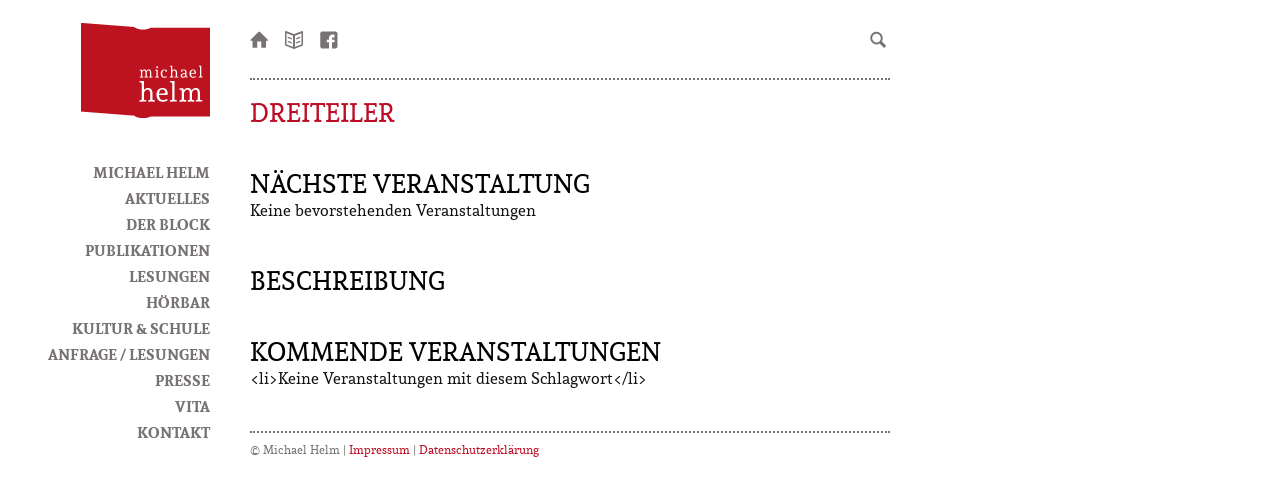

--- FILE ---
content_type: text/html; charset=UTF-8
request_url: https://michael-helm.de/events/tags/dreiteiler/
body_size: 7094
content:
<!DOCTYPE html>
<html lang=de>
<head>
<meta http-equiv="Content-Type" content="text/html; charset=UTF-8" />
<meta name="viewport" content="width=device-width, initial-scale=1.0">
<meta name="referrer" content="no-referrer">
<title>Dreiteiler &laquo;  Michael Helm</title>
<link href="https://michael-helm.de/2014/wp-content/themes/michaelhelm/style.css" rel="stylesheet" type="text/css" media="screen" />
<link rel="pingback" href="https://michael-helm.de/2014/xmlrpc.php" />
<link rel="alternate" type="application/rss+xml" title="Michael Helm RSS Feed" href="https://michael-helm.de/feed/" />
<link rel="alternate" type="application/atom+xml" title="Michael Helm Atom Feed" href="https://michael-helm.de/feed/atom/" />
<link rel="shortcut icon" href="https://michael-helm.de/inhalt/favicon.ico" />
<meta name='robots' content='max-image-preview:large' />
	<style>img:is([sizes="auto" i], [sizes^="auto," i]) { contain-intrinsic-size: 3000px 1500px }</style>
	<script type="text/javascript">
/* <![CDATA[ */
window._wpemojiSettings = {"baseUrl":"https:\/\/s.w.org\/images\/core\/emoji\/16.0.1\/72x72\/","ext":".png","svgUrl":"https:\/\/s.w.org\/images\/core\/emoji\/16.0.1\/svg\/","svgExt":".svg","source":{"concatemoji":"https:\/\/michael-helm.de\/2014\/wp-includes\/js\/wp-emoji-release.min.js?ver=6.8.3"}};
/*! This file is auto-generated */
!function(s,n){var o,i,e;function c(e){try{var t={supportTests:e,timestamp:(new Date).valueOf()};sessionStorage.setItem(o,JSON.stringify(t))}catch(e){}}function p(e,t,n){e.clearRect(0,0,e.canvas.width,e.canvas.height),e.fillText(t,0,0);var t=new Uint32Array(e.getImageData(0,0,e.canvas.width,e.canvas.height).data),a=(e.clearRect(0,0,e.canvas.width,e.canvas.height),e.fillText(n,0,0),new Uint32Array(e.getImageData(0,0,e.canvas.width,e.canvas.height).data));return t.every(function(e,t){return e===a[t]})}function u(e,t){e.clearRect(0,0,e.canvas.width,e.canvas.height),e.fillText(t,0,0);for(var n=e.getImageData(16,16,1,1),a=0;a<n.data.length;a++)if(0!==n.data[a])return!1;return!0}function f(e,t,n,a){switch(t){case"flag":return n(e,"\ud83c\udff3\ufe0f\u200d\u26a7\ufe0f","\ud83c\udff3\ufe0f\u200b\u26a7\ufe0f")?!1:!n(e,"\ud83c\udde8\ud83c\uddf6","\ud83c\udde8\u200b\ud83c\uddf6")&&!n(e,"\ud83c\udff4\udb40\udc67\udb40\udc62\udb40\udc65\udb40\udc6e\udb40\udc67\udb40\udc7f","\ud83c\udff4\u200b\udb40\udc67\u200b\udb40\udc62\u200b\udb40\udc65\u200b\udb40\udc6e\u200b\udb40\udc67\u200b\udb40\udc7f");case"emoji":return!a(e,"\ud83e\udedf")}return!1}function g(e,t,n,a){var r="undefined"!=typeof WorkerGlobalScope&&self instanceof WorkerGlobalScope?new OffscreenCanvas(300,150):s.createElement("canvas"),o=r.getContext("2d",{willReadFrequently:!0}),i=(o.textBaseline="top",o.font="600 32px Arial",{});return e.forEach(function(e){i[e]=t(o,e,n,a)}),i}function t(e){var t=s.createElement("script");t.src=e,t.defer=!0,s.head.appendChild(t)}"undefined"!=typeof Promise&&(o="wpEmojiSettingsSupports",i=["flag","emoji"],n.supports={everything:!0,everythingExceptFlag:!0},e=new Promise(function(e){s.addEventListener("DOMContentLoaded",e,{once:!0})}),new Promise(function(t){var n=function(){try{var e=JSON.parse(sessionStorage.getItem(o));if("object"==typeof e&&"number"==typeof e.timestamp&&(new Date).valueOf()<e.timestamp+604800&&"object"==typeof e.supportTests)return e.supportTests}catch(e){}return null}();if(!n){if("undefined"!=typeof Worker&&"undefined"!=typeof OffscreenCanvas&&"undefined"!=typeof URL&&URL.createObjectURL&&"undefined"!=typeof Blob)try{var e="postMessage("+g.toString()+"("+[JSON.stringify(i),f.toString(),p.toString(),u.toString()].join(",")+"));",a=new Blob([e],{type:"text/javascript"}),r=new Worker(URL.createObjectURL(a),{name:"wpTestEmojiSupports"});return void(r.onmessage=function(e){c(n=e.data),r.terminate(),t(n)})}catch(e){}c(n=g(i,f,p,u))}t(n)}).then(function(e){for(var t in e)n.supports[t]=e[t],n.supports.everything=n.supports.everything&&n.supports[t],"flag"!==t&&(n.supports.everythingExceptFlag=n.supports.everythingExceptFlag&&n.supports[t]);n.supports.everythingExceptFlag=n.supports.everythingExceptFlag&&!n.supports.flag,n.DOMReady=!1,n.readyCallback=function(){n.DOMReady=!0}}).then(function(){return e}).then(function(){var e;n.supports.everything||(n.readyCallback(),(e=n.source||{}).concatemoji?t(e.concatemoji):e.wpemoji&&e.twemoji&&(t(e.twemoji),t(e.wpemoji)))}))}((window,document),window._wpemojiSettings);
/* ]]> */
</script>
<style id='wp-emoji-styles-inline-css' type='text/css'>

	img.wp-smiley, img.emoji {
		display: inline !important;
		border: none !important;
		box-shadow: none !important;
		height: 1em !important;
		width: 1em !important;
		margin: 0 0.07em !important;
		vertical-align: -0.1em !important;
		background: none !important;
		padding: 0 !important;
	}
</style>
<link rel='stylesheet' id='wp-block-library-css' href='https://michael-helm.de/2014/wp-includes/css/dist/block-library/style.min.css?ver=6.8.3' type='text/css' media='all' />
<style id='classic-theme-styles-inline-css' type='text/css'>
/*! This file is auto-generated */
.wp-block-button__link{color:#fff;background-color:#32373c;border-radius:9999px;box-shadow:none;text-decoration:none;padding:calc(.667em + 2px) calc(1.333em + 2px);font-size:1.125em}.wp-block-file__button{background:#32373c;color:#fff;text-decoration:none}
</style>
<style id='global-styles-inline-css' type='text/css'>
:root{--wp--preset--aspect-ratio--square: 1;--wp--preset--aspect-ratio--4-3: 4/3;--wp--preset--aspect-ratio--3-4: 3/4;--wp--preset--aspect-ratio--3-2: 3/2;--wp--preset--aspect-ratio--2-3: 2/3;--wp--preset--aspect-ratio--16-9: 16/9;--wp--preset--aspect-ratio--9-16: 9/16;--wp--preset--color--black: #000000;--wp--preset--color--cyan-bluish-gray: #abb8c3;--wp--preset--color--white: #ffffff;--wp--preset--color--pale-pink: #f78da7;--wp--preset--color--vivid-red: #cf2e2e;--wp--preset--color--luminous-vivid-orange: #ff6900;--wp--preset--color--luminous-vivid-amber: #fcb900;--wp--preset--color--light-green-cyan: #7bdcb5;--wp--preset--color--vivid-green-cyan: #00d084;--wp--preset--color--pale-cyan-blue: #8ed1fc;--wp--preset--color--vivid-cyan-blue: #0693e3;--wp--preset--color--vivid-purple: #9b51e0;--wp--preset--gradient--vivid-cyan-blue-to-vivid-purple: linear-gradient(135deg,rgba(6,147,227,1) 0%,rgb(155,81,224) 100%);--wp--preset--gradient--light-green-cyan-to-vivid-green-cyan: linear-gradient(135deg,rgb(122,220,180) 0%,rgb(0,208,130) 100%);--wp--preset--gradient--luminous-vivid-amber-to-luminous-vivid-orange: linear-gradient(135deg,rgba(252,185,0,1) 0%,rgba(255,105,0,1) 100%);--wp--preset--gradient--luminous-vivid-orange-to-vivid-red: linear-gradient(135deg,rgba(255,105,0,1) 0%,rgb(207,46,46) 100%);--wp--preset--gradient--very-light-gray-to-cyan-bluish-gray: linear-gradient(135deg,rgb(238,238,238) 0%,rgb(169,184,195) 100%);--wp--preset--gradient--cool-to-warm-spectrum: linear-gradient(135deg,rgb(74,234,220) 0%,rgb(151,120,209) 20%,rgb(207,42,186) 40%,rgb(238,44,130) 60%,rgb(251,105,98) 80%,rgb(254,248,76) 100%);--wp--preset--gradient--blush-light-purple: linear-gradient(135deg,rgb(255,206,236) 0%,rgb(152,150,240) 100%);--wp--preset--gradient--blush-bordeaux: linear-gradient(135deg,rgb(254,205,165) 0%,rgb(254,45,45) 50%,rgb(107,0,62) 100%);--wp--preset--gradient--luminous-dusk: linear-gradient(135deg,rgb(255,203,112) 0%,rgb(199,81,192) 50%,rgb(65,88,208) 100%);--wp--preset--gradient--pale-ocean: linear-gradient(135deg,rgb(255,245,203) 0%,rgb(182,227,212) 50%,rgb(51,167,181) 100%);--wp--preset--gradient--electric-grass: linear-gradient(135deg,rgb(202,248,128) 0%,rgb(113,206,126) 100%);--wp--preset--gradient--midnight: linear-gradient(135deg,rgb(2,3,129) 0%,rgb(40,116,252) 100%);--wp--preset--font-size--small: 13px;--wp--preset--font-size--medium: 20px;--wp--preset--font-size--large: 36px;--wp--preset--font-size--x-large: 42px;--wp--preset--spacing--20: 0.44rem;--wp--preset--spacing--30: 0.67rem;--wp--preset--spacing--40: 1rem;--wp--preset--spacing--50: 1.5rem;--wp--preset--spacing--60: 2.25rem;--wp--preset--spacing--70: 3.38rem;--wp--preset--spacing--80: 5.06rem;--wp--preset--shadow--natural: 6px 6px 9px rgba(0, 0, 0, 0.2);--wp--preset--shadow--deep: 12px 12px 50px rgba(0, 0, 0, 0.4);--wp--preset--shadow--sharp: 6px 6px 0px rgba(0, 0, 0, 0.2);--wp--preset--shadow--outlined: 6px 6px 0px -3px rgba(255, 255, 255, 1), 6px 6px rgba(0, 0, 0, 1);--wp--preset--shadow--crisp: 6px 6px 0px rgba(0, 0, 0, 1);}:where(.is-layout-flex){gap: 0.5em;}:where(.is-layout-grid){gap: 0.5em;}body .is-layout-flex{display: flex;}.is-layout-flex{flex-wrap: wrap;align-items: center;}.is-layout-flex > :is(*, div){margin: 0;}body .is-layout-grid{display: grid;}.is-layout-grid > :is(*, div){margin: 0;}:where(.wp-block-columns.is-layout-flex){gap: 2em;}:where(.wp-block-columns.is-layout-grid){gap: 2em;}:where(.wp-block-post-template.is-layout-flex){gap: 1.25em;}:where(.wp-block-post-template.is-layout-grid){gap: 1.25em;}.has-black-color{color: var(--wp--preset--color--black) !important;}.has-cyan-bluish-gray-color{color: var(--wp--preset--color--cyan-bluish-gray) !important;}.has-white-color{color: var(--wp--preset--color--white) !important;}.has-pale-pink-color{color: var(--wp--preset--color--pale-pink) !important;}.has-vivid-red-color{color: var(--wp--preset--color--vivid-red) !important;}.has-luminous-vivid-orange-color{color: var(--wp--preset--color--luminous-vivid-orange) !important;}.has-luminous-vivid-amber-color{color: var(--wp--preset--color--luminous-vivid-amber) !important;}.has-light-green-cyan-color{color: var(--wp--preset--color--light-green-cyan) !important;}.has-vivid-green-cyan-color{color: var(--wp--preset--color--vivid-green-cyan) !important;}.has-pale-cyan-blue-color{color: var(--wp--preset--color--pale-cyan-blue) !important;}.has-vivid-cyan-blue-color{color: var(--wp--preset--color--vivid-cyan-blue) !important;}.has-vivid-purple-color{color: var(--wp--preset--color--vivid-purple) !important;}.has-black-background-color{background-color: var(--wp--preset--color--black) !important;}.has-cyan-bluish-gray-background-color{background-color: var(--wp--preset--color--cyan-bluish-gray) !important;}.has-white-background-color{background-color: var(--wp--preset--color--white) !important;}.has-pale-pink-background-color{background-color: var(--wp--preset--color--pale-pink) !important;}.has-vivid-red-background-color{background-color: var(--wp--preset--color--vivid-red) !important;}.has-luminous-vivid-orange-background-color{background-color: var(--wp--preset--color--luminous-vivid-orange) !important;}.has-luminous-vivid-amber-background-color{background-color: var(--wp--preset--color--luminous-vivid-amber) !important;}.has-light-green-cyan-background-color{background-color: var(--wp--preset--color--light-green-cyan) !important;}.has-vivid-green-cyan-background-color{background-color: var(--wp--preset--color--vivid-green-cyan) !important;}.has-pale-cyan-blue-background-color{background-color: var(--wp--preset--color--pale-cyan-blue) !important;}.has-vivid-cyan-blue-background-color{background-color: var(--wp--preset--color--vivid-cyan-blue) !important;}.has-vivid-purple-background-color{background-color: var(--wp--preset--color--vivid-purple) !important;}.has-black-border-color{border-color: var(--wp--preset--color--black) !important;}.has-cyan-bluish-gray-border-color{border-color: var(--wp--preset--color--cyan-bluish-gray) !important;}.has-white-border-color{border-color: var(--wp--preset--color--white) !important;}.has-pale-pink-border-color{border-color: var(--wp--preset--color--pale-pink) !important;}.has-vivid-red-border-color{border-color: var(--wp--preset--color--vivid-red) !important;}.has-luminous-vivid-orange-border-color{border-color: var(--wp--preset--color--luminous-vivid-orange) !important;}.has-luminous-vivid-amber-border-color{border-color: var(--wp--preset--color--luminous-vivid-amber) !important;}.has-light-green-cyan-border-color{border-color: var(--wp--preset--color--light-green-cyan) !important;}.has-vivid-green-cyan-border-color{border-color: var(--wp--preset--color--vivid-green-cyan) !important;}.has-pale-cyan-blue-border-color{border-color: var(--wp--preset--color--pale-cyan-blue) !important;}.has-vivid-cyan-blue-border-color{border-color: var(--wp--preset--color--vivid-cyan-blue) !important;}.has-vivid-purple-border-color{border-color: var(--wp--preset--color--vivid-purple) !important;}.has-vivid-cyan-blue-to-vivid-purple-gradient-background{background: var(--wp--preset--gradient--vivid-cyan-blue-to-vivid-purple) !important;}.has-light-green-cyan-to-vivid-green-cyan-gradient-background{background: var(--wp--preset--gradient--light-green-cyan-to-vivid-green-cyan) !important;}.has-luminous-vivid-amber-to-luminous-vivid-orange-gradient-background{background: var(--wp--preset--gradient--luminous-vivid-amber-to-luminous-vivid-orange) !important;}.has-luminous-vivid-orange-to-vivid-red-gradient-background{background: var(--wp--preset--gradient--luminous-vivid-orange-to-vivid-red) !important;}.has-very-light-gray-to-cyan-bluish-gray-gradient-background{background: var(--wp--preset--gradient--very-light-gray-to-cyan-bluish-gray) !important;}.has-cool-to-warm-spectrum-gradient-background{background: var(--wp--preset--gradient--cool-to-warm-spectrum) !important;}.has-blush-light-purple-gradient-background{background: var(--wp--preset--gradient--blush-light-purple) !important;}.has-blush-bordeaux-gradient-background{background: var(--wp--preset--gradient--blush-bordeaux) !important;}.has-luminous-dusk-gradient-background{background: var(--wp--preset--gradient--luminous-dusk) !important;}.has-pale-ocean-gradient-background{background: var(--wp--preset--gradient--pale-ocean) !important;}.has-electric-grass-gradient-background{background: var(--wp--preset--gradient--electric-grass) !important;}.has-midnight-gradient-background{background: var(--wp--preset--gradient--midnight) !important;}.has-small-font-size{font-size: var(--wp--preset--font-size--small) !important;}.has-medium-font-size{font-size: var(--wp--preset--font-size--medium) !important;}.has-large-font-size{font-size: var(--wp--preset--font-size--large) !important;}.has-x-large-font-size{font-size: var(--wp--preset--font-size--x-large) !important;}
:where(.wp-block-post-template.is-layout-flex){gap: 1.25em;}:where(.wp-block-post-template.is-layout-grid){gap: 1.25em;}
:where(.wp-block-columns.is-layout-flex){gap: 2em;}:where(.wp-block-columns.is-layout-grid){gap: 2em;}
:root :where(.wp-block-pullquote){font-size: 1.5em;line-height: 1.6;}
</style>
<link rel='stylesheet' id='events-manager-css' href='https://michael-helm.de/2014/wp-content/plugins/events-manager/includes/css/events-manager.min.css?ver=7.2.2.1' type='text/css' media='all' />
<style id='events-manager-inline-css' type='text/css'>
body .em { --font-family : inherit; --font-weight : inherit; --font-size : 1em; --line-height : inherit; }
</style>
<script type="text/javascript" src="https://michael-helm.de/2014/wp-includes/js/jquery/jquery.min.js?ver=3.7.1" id="jquery-core-js"></script>
<script type="text/javascript" src="https://michael-helm.de/2014/wp-includes/js/jquery/jquery-migrate.min.js?ver=3.4.1" id="jquery-migrate-js"></script>
<script type="text/javascript" src="https://michael-helm.de/2014/wp-includes/js/jquery/ui/core.min.js?ver=1.13.3" id="jquery-ui-core-js"></script>
<script type="text/javascript" src="https://michael-helm.de/2014/wp-includes/js/jquery/ui/mouse.min.js?ver=1.13.3" id="jquery-ui-mouse-js"></script>
<script type="text/javascript" src="https://michael-helm.de/2014/wp-includes/js/jquery/ui/sortable.min.js?ver=1.13.3" id="jquery-ui-sortable-js"></script>
<script type="text/javascript" src="https://michael-helm.de/2014/wp-includes/js/jquery/ui/datepicker.min.js?ver=1.13.3" id="jquery-ui-datepicker-js"></script>
<script type="text/javascript" id="jquery-ui-datepicker-js-after">
/* <![CDATA[ */
jQuery(function(jQuery){jQuery.datepicker.setDefaults({"closeText":"Schlie\u00dfen","currentText":"Heute","monthNames":["Januar","Februar","M\u00e4rz","April","Mai","Juni","Juli","August","September","Oktober","November","Dezember"],"monthNamesShort":["Jan.","Feb.","M\u00e4rz","Apr.","Mai","Juni","Juli","Aug.","Sep.","Okt.","Nov.","Dez."],"nextText":"Weiter","prevText":"Zur\u00fcck","dayNames":["Sonntag","Montag","Dienstag","Mittwoch","Donnerstag","Freitag","Samstag"],"dayNamesShort":["So.","Mo.","Di.","Mi.","Do.","Fr.","Sa."],"dayNamesMin":["S","M","D","M","D","F","S"],"dateFormat":"d. MM yy","firstDay":1,"isRTL":false});});
/* ]]> */
</script>
<script type="text/javascript" src="https://michael-helm.de/2014/wp-includes/js/jquery/ui/resizable.min.js?ver=1.13.3" id="jquery-ui-resizable-js"></script>
<script type="text/javascript" src="https://michael-helm.de/2014/wp-includes/js/jquery/ui/draggable.min.js?ver=1.13.3" id="jquery-ui-draggable-js"></script>
<script type="text/javascript" src="https://michael-helm.de/2014/wp-includes/js/jquery/ui/controlgroup.min.js?ver=1.13.3" id="jquery-ui-controlgroup-js"></script>
<script type="text/javascript" src="https://michael-helm.de/2014/wp-includes/js/jquery/ui/checkboxradio.min.js?ver=1.13.3" id="jquery-ui-checkboxradio-js"></script>
<script type="text/javascript" src="https://michael-helm.de/2014/wp-includes/js/jquery/ui/button.min.js?ver=1.13.3" id="jquery-ui-button-js"></script>
<script type="text/javascript" src="https://michael-helm.de/2014/wp-includes/js/jquery/ui/dialog.min.js?ver=1.13.3" id="jquery-ui-dialog-js"></script>
<script type="text/javascript" id="events-manager-js-extra">
/* <![CDATA[ */
var EM = {"ajaxurl":"https:\/\/michael-helm.de\/2014\/wp-admin\/admin-ajax.php","locationajaxurl":"https:\/\/michael-helm.de\/2014\/wp-admin\/admin-ajax.php?action=locations_search","firstDay":"1","locale":"de","dateFormat":"yy-mm-dd","ui_css":"https:\/\/michael-helm.de\/2014\/wp-content\/plugins\/events-manager\/includes\/css\/jquery-ui\/build.min.css","show24hours":"1","is_ssl":"1","autocomplete_limit":"10","calendar":{"breakpoints":{"small":560,"medium":908,"large":false}},"phone":"","datepicker":{"format":"d.m.Y","locale":"de"},"search":{"breakpoints":{"small":650,"medium":850,"full":false}},"url":"https:\/\/michael-helm.de\/2014\/wp-content\/plugins\/events-manager","assets":{"input.em-uploader":{"js":{"em-uploader":{"url":"https:\/\/michael-helm.de\/2014\/wp-content\/plugins\/events-manager\/includes\/js\/em-uploader.js?v=7.2.2.1","event":"em_uploader_ready"}}},".em-event-editor":{"js":{"event-editor":{"url":"https:\/\/michael-helm.de\/2014\/wp-content\/plugins\/events-manager\/includes\/js\/events-manager-event-editor.js?v=7.2.2.1","event":"em_event_editor_ready"}},"css":{"event-editor":"https:\/\/michael-helm.de\/2014\/wp-content\/plugins\/events-manager\/includes\/css\/events-manager-event-editor.min.css?v=7.2.2.1"}},".em-recurrence-sets, .em-timezone":{"js":{"luxon":{"url":"luxon\/luxon.js?v=7.2.2.1","event":"em_luxon_ready"}}},".em-booking-form, #em-booking-form, .em-booking-recurring, .em-event-booking-form":{"js":{"em-bookings":{"url":"https:\/\/michael-helm.de\/2014\/wp-content\/plugins\/events-manager\/includes\/js\/bookingsform.js?v=7.2.2.1","event":"em_booking_form_js_loaded"}}},"#em-opt-archetypes":{"js":{"archetypes":"https:\/\/michael-helm.de\/2014\/wp-content\/plugins\/events-manager\/includes\/js\/admin-archetype-editor.js?v=7.2.2.1","archetypes_ms":"https:\/\/michael-helm.de\/2014\/wp-content\/plugins\/events-manager\/includes\/js\/admin-archetypes.js?v=7.2.2.1","qs":"qs\/qs.js?v=7.2.2.1"}}},"cached":"","txt_search":"Suche","txt_searching":"Suche...","txt_loading":"Wird geladen\u00a0\u2026","event_detach_warning":"Bist du sicher, dass du diese sich wiederholende Veranstaltung herausl\u00f6sen willst? Wenn du dies tun, verlierst du alle Buchungsinformationen und die alten wiederkehrenden Veranstaltung werden gel\u00f6scht.","delete_recurrence_warning":"Bist du sicher, dass du alle Wiederholungen dieser Veranstaltung l\u00f6schen willst? Alle Veranstaltungen werden in den Papierkorb verschoben."};
/* ]]> */
</script>
<script type="text/javascript" src="https://michael-helm.de/2014/wp-content/plugins/events-manager/includes/js/events-manager.js?ver=7.2.2.1" id="events-manager-js"></script>
<script type="text/javascript" src="https://michael-helm.de/2014/wp-content/plugins/events-manager/includes/external/flatpickr/l10n/de.js?ver=7.2.2.1" id="em-flatpickr-localization-js"></script>
<link rel="https://api.w.org/" href="https://michael-helm.de/wp-json/" /><link rel="alternate" title="JSON" type="application/json" href="https://michael-helm.de/wp-json/wp/v2/pages/37" /><link rel="EditURI" type="application/rsd+xml" title="RSD" href="https://michael-helm.de/2014/xmlrpc.php?rsd" />
<meta name="generator" content="WordPress 6.8.3" />
<link rel="canonical" href="https://michael-helm.de/veranstaltungen/schlagworte/" />
<link rel='shortlink' href='https://michael-helm.de/?p=37' />
<link rel="alternate" title="oEmbed (JSON)" type="application/json+oembed" href="https://michael-helm.de/wp-json/oembed/1.0/embed?url=https%3A%2F%2Fmichael-helm.de%2Fveranstaltungen%2Fschlagworte%2Fschlagworte%2F" />
<link rel="alternate" title="oEmbed (XML)" type="text/xml+oembed" href="https://michael-helm.de/wp-json/oembed/1.0/embed?url=https%3A%2F%2Fmichael-helm.de%2Fveranstaltungen%2Fschlagworte%2Fschlagworte%2F&#038;format=xml" />
<meta name='keywords' content='Michael, Helm, Schriftsteller, Rezitator, Lesung, Herdecke, Herford, Autor' />
<meta name='description' content='Nächste Veranstaltung Keine bevorstehenden Veranstaltungen Beschreibung Kommende Veranstaltungen &lt;li&gt;Keine Veranstaltungen mit diesem Schlagwort&lt;/li&gt;' />

</head>
<body id="opennav" class="wp-singular page-template-default page page-id-37 page-child parent-pageid-37 wp-theme-michaelhelm">
	<header>
		<h1><a href="https://michael-helm.de" title="">Michael Helm</a></h1>
		<a href="https://michael-helm.de" title="Startseite"><img src="https://michael-helm.de/2014/wp-content/themes/michaelhelm/images/logo_michaelhelm.png"/></a>
		<nav class="menu-main-navi-container"><ul id="menu-main-navi" class="menu"><li id="menu-item-20" class="menu-item menu-item-type-post_type menu-item-object-page menu-item-home menu-item-20"><a href="https://michael-helm.de/">Michael Helm</a></li>
<li id="menu-item-3207" class="menu-item menu-item-type-taxonomy menu-item-object-category menu-item-3207"><a href="https://michael-helm.de/category/aktuelles/">Aktuelles</a></li>
<li id="menu-item-484" class="menu-item menu-item-type-taxonomy menu-item-object-category menu-item-484"><a href="https://michael-helm.de/category/der-block/">Der Block</a></li>
<li id="menu-item-64" class="menu-item menu-item-type-post_type menu-item-object-page menu-item-64"><a href="https://michael-helm.de/publikationen/">Publikationen</a></li>
<li id="menu-item-19" class="menu-item menu-item-type-post_type menu-item-object-page menu-item-19"><a href="https://michael-helm.de/literatur-live/">Lesungen</a></li>
<li id="menu-item-585" class="menu-item menu-item-type-post_type menu-item-object-page menu-item-585"><a href="https://michael-helm.de/hoerbar/">HörBar</a></li>
<li id="menu-item-124" class="menu-item menu-item-type-post_type menu-item-object-page menu-item-124"><a href="https://michael-helm.de/kultur-schule/">Kultur &#038; Schule</a></li>
<li id="menu-item-97" class="menu-item menu-item-type-post_type menu-item-object-page menu-item-97"><a href="https://michael-helm.de/veranstalterinfos/">Anfrage / Lesungen</a></li>
<li id="menu-item-3438" class="menu-item menu-item-type-taxonomy menu-item-object-category menu-item-3438"><a href="https://michael-helm.de/category/presse/">Presse</a></li>
<li id="menu-item-17" class="menu-item menu-item-type-post_type menu-item-object-page menu-item-17"><a href="https://michael-helm.de/vita/">Vita</a></li>
<li id="menu-item-323" class="menu-item menu-item-type-post_type menu-item-object-page menu-item-323"><a href="https://michael-helm.de/kontakt/">Kontakt</a></li>
</ul></nav>	</header>	
	
	<div id="headbar">
		    	<ul> <li id="text-4" class="widget widget_text">			<div class="textwidget"><a class="iconhome" href="https://michael-helm.de" title="zur Startseite">Startseite</a></div>
		</li><li id="text-5" class="widget widget_text">			<div class="textwidget"><a class="iconnewsletter" href="https://michael-helm.de/anmeldung-zum-newsletter/" title="Anmeldung zu meinem Newsletter">Newsletter bestellen</a></div>
		</li><li id="text-6" class="widget widget_text">			<div class="textwidget"><a class="iconfb" href="https://www.fb.me/michael.helm.autor" title="zu meiner facebook-Seite">facebook-Seite</a></div>
		</li><li id="search-2" class="widget widget_search"><form method="get" id="searchform" action="https://michael-helm.de" >
	<section>
		<input type="text" value="" name="s" id="s" />
		<input class="iconsearch" type="submit" id="submit" value="" title="Abschicken"/>
	</section>
</form></li> </ul>
				<div class="menu-btn">
			<a class="open" href="#opennav" title="Navigation einblenden"></a>
			<a class="close" href="#closenav" title="Navigation ausblenden"></a>
		</div>
	</div>
	<div class="main">
		        

		
		    
    
    
       	<article>
       			<figure>
       				       			</figure>
       			<header>
       			<h2>Dreiteiler</h2>
       			</header>
				<section class="em-item-header" style="--default-border:#a8d145;">
	
	<div class="em-item-meta">
		<section class="em-item-meta-column">
			<section class="em-location-next-event">
				<h3>Nächste Veranstaltung</h3>
				
				
				<div class="em-item-meta-line em-taxonomy-no-events em-tag-no-events">
					<span class="em-icon-calendar em-icon"></span>
					<div>Keine bevorstehenden Veranstaltungen</p></div>
				</div>
				
			</section>
			
			<section class="em-taxonomy-description">
				<h3>Beschreibung</h3>
				
			</section>
		</section>
	</div>
</section>
<section class="em-taxonomy-events">
	<a name="upcoming-events"></a>
	<h3>Kommende Veranstaltungen</h3>
	&lt;li&gt;Keine Veranstaltungen mit diesem Schlagwort&lt;/li&gt;
</section>        </article>
        
    		
    
	</div> 
    
<div class="clear"></div>
<footer>
		    	<ul> <li id="text-2" class="widget widget_text">			<div class="textwidget"><p>© Michael Helm | <a href="https://michael-helm.de/2014/impressum/">Impressum</a> | <a href="https://michael-helm.de/2014/datenschutzerklaerung/">Datenschutzerklärung</a></p>
</div>
		</li> </ul>
		</footer>
<script type="speculationrules">
{"prefetch":[{"source":"document","where":{"and":[{"href_matches":"\/*"},{"not":{"href_matches":["\/2014\/wp-*.php","\/2014\/wp-admin\/*","\/2014\/wp-content\/uploads\/*","\/2014\/wp-content\/*","\/2014\/wp-content\/plugins\/*","\/2014\/wp-content\/themes\/michaelhelm\/*","\/*\\?(.+)"]}},{"not":{"selector_matches":"a[rel~=\"nofollow\"]"}},{"not":{"selector_matches":".no-prefetch, .no-prefetch a"}}]},"eagerness":"conservative"}]}
</script>
		<script type="text/javascript">
			(function() {
				let targetObjectName = 'EM';
				if ( typeof window[targetObjectName] === 'object' && window[targetObjectName] !== null ) {
					Object.assign( window[targetObjectName], []);
				} else {
					console.warn( 'Could not merge extra data: window.' + targetObjectName + ' not found or not an object.' );
				}
			})();
		</script>
		<script type="text/javascript" src="https://michael-helm.de/2014/wp-content/themes/michaelhelm/js/teaserchange.js?ver=1" id="teaserchange-js"></script>
<script type="text/javascript" id="statify-js-js-extra">
/* <![CDATA[ */
var statify_ajax = {"url":"https:\/\/michael-helm.de\/2014\/wp-admin\/admin-ajax.php","nonce":"15a80dea1c"};
/* ]]> */
</script>
<script type="text/javascript" src="https://michael-helm.de/2014/wp-content/plugins/statify/js/snippet.min.js?ver=1.8.4" id="statify-js-js"></script>
</body>
</html>

--- FILE ---
content_type: text/css
request_url: https://michael-helm.de/2014/wp-content/themes/michaelhelm/style.css
body_size: 3946
content:
@charset "UTF-8";
/* 
Theme Name: MH Theme DE
Theme URI: 
Description: Theme für die Website von Michael Helm
Version: 1.0 DE
Author: Björn Pollmeyer
*/


@font-face {
    font-family: 'helmdada';
    src: url("fonts/helmdada-regular-webfont.eot") format("eot");
    font-weight: normal;
    font-style: normal;
}

@font-face {
    font-family: 'helmdada';
    src: url("fonts/helmdada-regular-webfont.woff") format("woff");
    font-weight: normal;
    font-style: normal;
}

@font-face {
    font-family: 'helmdada';
    src: url("fonts/helmdada-italic-webfont.eot") format("eot");
    font-weight: normal;
    font-style: italic;
}

@font-face {
    font-family: 'helmdada';
    src: url("fonts/helmdada-italic-webfont.woff") format("woff");
    font-weight: normal;
    font-style: italic;
}

@font-face {
    font-family: 'helmdada';
    src: url("fonts/helmdada-bold-webfont.eot") format("eot");
    font-weight: bold;
    font-style: normal;
}

@font-face {
    font-family: 'helmdada';
    src: url("fonts/helmdada-bold-webfont.woff") format("woff");
    font-weight: bold;
    font-style: normal;
}

@font-face {
    font-family: 'helmdada';
    src: url("fonts/helmdada-boldItalic-webfont.eot") format("eot");
    font-weight: bold;
    font-style: italic;
}

@font-face {
    font-family: 'helmdada';
    src: url("fonts/helmdada-boldItalic-webfont.woff") format("woff");
    font-weight: bold;
    font-style: italic;
}

@font-face {
    font-family: 'entypo';
    src: url("fonts/entypo.eot") format("eot");
    font-weight: normal;
    font-style: normal;
}

@font-face {
    font-family: 'entypo';
    src: url("fonts/entypo.woff") format("woff");
    font-weight: normal;
    font-style: normal;
}

@font-face {
    font-family: 'entyposocial';
    src: url("fonts/entypo-social.eot") format("eot");
    font-weight: normal;
    font-style: normal;
}

@font-face {
    font-family: 'entyposocial';
    src: url("fonts/entypo-social.woff") format("woff");
    font-weight: normal;
    font-style: normal;
}





html, body, div, span, applet, object, iframe,
h1, h2, h3, h4, h5, h6, p, blockquote, pre,
a, abbr, acronym, address, big, cite, code,
del, dfn, em, font, ins, kbd, q, s, samp,
small, strike, strong, sub, sup, tt, var,
dl, dt, dd, ol, ul, li,
fieldset, form, label, legend,
table, caption, tbody, tfoot, thead, tr, th, td {
	border: 0;
	font-family: inherit;
	font-size: 100%;
	font-style: inherit;
	font-weight: inherit;
	margin: 0;
	outline: 0;
	padding: 0;
	vertical-align: baseline;
}
html {
	font-size: 62.5%; /* Corrects text resizing oddly in IE6/7 when body font-size is set using em units http://clagnut.com/blog/348/#c790 */
	overflow-y: scroll; /* Keeps page centered in all browsers regardless of content height */
	-webkit-text-size-adjust: 100%; /* Prevents iOS text size adjust after orientation change, without disabling user zoom */
	-ms-text-size-adjust:     100%; /* www.456bereastreet.com/archive/201012/controlling_text_size_in_safari_for_ios_without_disabling_user_zoom/ */
}
*,
*:before,
*:after { 
	-webkit-box-sizing: border-box;
	-moz-box-sizing:    border-box;
	box-sizing:         border-box;
}

body {	
	position:relative;
	width:100%;
	max-width:900px;
	padding:0 10px;
}

body,
button,
input,
select,
textarea {
	color: #111;
	font-family: 'helmdada',sans-serif;
	font-size: 16px;
	font-size: 1.6rem;
	line-height: 26px;
	line-height: 2.6rem;
}

h1 {
   	font-size: 30px;
   	font-size:3rem;
   	padding: 0 0 15px 0;
	margin: 0 0 9px 0;
}

h3, h4, h5 {
	clear:both;
	font-family: 'helmdada', sans-serif;
	font-weight: normal;	
	text-transform: uppercase;
	text-rendering: optimizeLegibility;
	clear: both;
}

h2 {
   	font-family: 'helmdada', sans-serif;
	font-weight: normal;
	color: #bd0d25;
	text-transform: uppercase;
	text-rendering: optimizeLegibility;
   	font-size: 26px;
   	font-size: 2.6rem;
   	padding: 0;
	margin: 30px 0 20px 0;
}
    
h3 {
   	font-size: 26px;
   	font-size: 2.6rem;
	margin: 45px 0 0 0;
   	color: #000;
}

h4 {
   	color: #000;
   	font-size: 20px;
   	font-size: 2rem;
	margin: 35px 0 0 0;
	font-weight: bold;
}
h5 {
   	color: #787373;
   	font-size: 18px;
   	font-size: 1.8rem;
	margin: 25px 0 0 0;
	font-weight: normal;
}


p, article ul, code, audio {
	padding-top: 0px;
	margin: 5px 0 0 0;
	-moz-hyphens:auto;
	-webkit-hyphens:auto;
	hyphens:auto;
}

strong, b {
	font-weight: bold;	
}

i, em {
	font-style: italic;	
}
small {
	font-size:12px;
	font-size:1.2rem;
}
.gallery {
	width:100%;
}
.gallery dl:nth-of-type(3n-2) {
	padding-right:6px;
}
.gallery dl:nth-of-type(3n-1) {
	padding-right:3px;
	padding-left:3px;
}
.gallery dl:nth-of-type(3n) {
	padding-left:6px;
}
.gallery-item img {
	width:100%;
	height:auto;
	margin-right:0;
	border:0px !important;
}
.wp-caption-text {
	font-family: 'Courier New', 'Courier', sans-serif !important;
	text-align:left;
	font-size:10px;
	font-size:1rem;
}

a {
	color: #bd0d25;
	text-decoration: none;
	font-weight: normal;
	-webkit-transition-property: color;
    -webkit-transition-duration: 0.6s;	
	transition-property: color;
    transition-duration: 0.6s;
}

a:hover {
	text-decoration: none;
	color: #111;
	
}

a:active, {
}

img {
	display: inline;
	border: none;	
	margin-right: 10px;
}

.clear {
	clear: both;
	float: none;
}


header {
	z-index:9999;
	position:fixed;
	top:0;
	left:0;
	width: 210px;
	padding: 23px 0 0 0;
}

header h1 {
	text-indent:-9999px;	
	height:0px;
	padding:0;
	margin:0;
}
header img {
	float:right;
	padding:0;
	margin:0;
}

nav ul {
	clear:both;
	position: relative;
	margin-top: 40px;
	float: right;
	text-align: right;
	list-style: none;
}

nav li {		
	text-transform: uppercase;
	text-decoration: none;
	padding: 0;
	display:block;
}

nav li a {	
	color: #787373;
	font-size:15px;
	font-size:1.5rem;
	font-weight: bold;
}


nav li a:hover {	
	color: #bd0d25;
}

nav li:last-of-type a {	
}

nav li.current-menu-item a, nav li.current-menu-parent a, nav li.current-menu-ancestor a, nav li.current-page-ancestor a {
	color: #bd0d25;
}

nav li ul.sub-menu {
	float: none;
display: none;
margin-top: 2px;
}

nav li ul.sub-menu li ul.sub-menu {
display: none;
margin-top: 0px;
}

nav .current_menu_parent ul.sub-menu {
display: block;
}

nav li.current-menu-item ul.sub-menu {
display: block;
}

nav ul.sub-menu li.current-menu-item ul.sub-menu {
display: block;
}

nav ul.sub-menu li.current_menu_ancestor ul.sub-menu {
display: block;
color: #bd0d25;
}

nav ul li.current-menu-ancestor ul.sub-menu {
display: block;
color: #bd0d25;
}

nav ul li ul.sub-menu li.current-menu-ancestor a {
color: #bd0d25;
}

nav a {
	color: #bd0d25;
}
nav li.current-menu-item a {
	color: #bd0d25;
}
nav li.current-menu-item ul.sub-menu a {
	color: #bd0d25;
	font-size: 13px;
	font-size: 1.3rem;
	border: none;
	padding: 0px 0 0 0;
	margin: 0;
	text-align: right;
}
nav li.menu-item ul.sub-menu a:hover {
color: #bd0d25;
}
nav li ul.sub-menu li {
	padding: 0 0 0px 0;
	margin: 0;	
}
nav li ul.sub-menu li:first-of-type {
	padding-top: 0px;
}
nav li ul.sub-menu li:last-of-type {
	padding-bottom: 10px;
}
nav li ul.sub-menu li.menu-item a {
color: #787373;
	font-size: 13px;
	font-size: 1.3rem;
	border: none;
	padding: 0;
	margin: 0;
	text-align: right;
}
nav li ul.sub-menu li.current-menu-item a {
	color: #bd0d25;
	font-size: 13px;
	font-size: 1.3rem;
	border: none;
	padding: 0;
	margin: 0;
	text-align: right;
}

nav li ul.sub-menu li ul.sub-menu li:last-of-type {
	padding-bottom: 10px;
}

nav li ul.sub-menu li ul.sub-menu li.menu-item {
	line-height: 14px;
	line-height: 1.4rem;
}

nav li ul.sub-menu li ul.sub-menu li.menu-item a {
	color: #bd0d25;
	font-size: 11px;
	font-size: 1.1rem;
	border: none;
	padding: 0;
	margin: 0;
	text-align: right;
}

nav li ul.sub-menu li ul.sub-menu li.menu-item a:hover {
	color: #bd0d25;
}

nav li ul.sub-menu li ul.sub-menu li.current-menu-item a {
	color: #bd0d25;
	font-size: 11px;
	font-size: 1.1rem;
	border: none;
	padding: 0;
	margin: 0;
	text-align: right;
}

#headbar {
	position:fixed;
	z-index:9998;
	width: 100%;
	max-width:900px;
	padding-left: 240px;
	padding-right: 20px;
	top: 0px;
	color: #787373;
}	

#headbar ul {
	height: 80px;
 	padding-top: 25px;
 	background: rgba(255,255,255,0.9);
	border-bottom: 2px dotted #787373;
	list-style: none;
}	

#headbar li {
	float: left;
	padding:0 15px 0 0;
	margin: 0;	
}
#headbar li:last-of-type {
	float: right;
	padding:0;
	margin: 0;	
	width:40%;
}

#headbar li a {
	color: #787373;
   	font-size: 0px;
	font-size: 0rem;
	font-family: 'entypo', sans-serif;
}
#headbar li a.iconhome, #headbar li a.iconfb, #headbar li a.iconnewsletter, #headbar #submit.iconsearch {
   	width:20px;
   	height:auto;
   	display:table;
   	line-height:26px;
   	background-position:0px 6px;
   	background-repeat:no-repeat;
}
#headbar li a.iconhome:hover, #headbar li a.iconfb:hover, #headbar li a.iconnewsletter:hover, #headbar #submit.iconsearch:hover {
   	background-position:-20px 6px;
}
#headbar li a.iconhome {
   	background-image:url("images/iconhome.png");
}
#headbar li a.iconfb {
   	background-image:url("images/iconfb.png");
}
#headbar li a.iconnewsletter {
   	background-image:url("images/iconnewsletter.png");
}
#headbar #submit.iconsearch {
   	background-image:url("images/iconsearch.png");
}

#headbar li a:hover {
	color: #bd0d25;
	
}

#headbar #submit {
	float:right;
	text-align:right;
	cursor:pointer;
	vertical-align:middle;
	font-size: 0px;
	font-size: 0rem;
	color: #787373;
	border: none;
	background: none;
	margin:0;
	padding:0;
	-webkit-transition-property: color;
    -webkit-transition-duration: 0.6s;
    transition-property: color;
    transition-duration: 0.6s;
}

#headbar #submit:hover {
	color: #bd0d25;
}


#searchform section:hover {
	background-color:#ddd;
	padding-left:3px;
}	

#headbar input {
	vertical-align:middle;
	font-family: 'helmdada', sans-serif;
	font-size: 18px;
	font-size: 1.8rem;
	border: none;
	color: #787373;
	margin:0;
	background:none;
	width:80%;
}


.main {
	position:relative;
	width: 100%;
	max-width:900px;
	padding-left: 240px;
	margin-top:100px;
}
.vorspann, blockquote {
	font-size:19px;
	font-size:1.9rem;
} 
blockquote {
	position:relative;
	color: #787373;
	text-align:center;
	font-style:italic;
	padding-left:7%;
	padding-right:8%;
} 
blockquote:before {
	position:absolute;
	left:0;
	top:50%;
	content:'»';
	font-size:60px;
	font-size:6rem;
	margin-top:-20px;
	margin-top:-2rem;
} 
blockquote:after {
	position:absolute;
	right:0;
	top:50%;
	content:'«';
	font-size:60px;
	font-size:6rem;
	margin-top:-20px;
	margin-top:-2rem;
	margin-right:1%;
} 

article header {
	position:relative;
	padding:0;
	margin:0;
	width:100%;
	z-index:0;
}
article ul {
	list-style: none;
}

article ul li {
	padding-left: 20px;
}

article ul li:before {
	content: "»\A0\A0";
	color: #bd0d25;
	margin-left: -20px;
}

.block {
	padding-bottom: 30px;
	border-bottom: 1px dotted #787373;
}
.block p {
	font-family: 'Courier New', 'Courier', sans-serif !important;
	margin: 20px 0 0 0;
}
.block p.meta {
	margin: 0;
	color:#787373;
}
.block a {
	font-weight:bold;
	color:#000;
	text-decoration:underline;
}
.block h2, .block h3 {
	font-family: 'Courier New', 'Courier', sans-serif !important;
	font-weight:bold;
	font-size: 16px;
	font-size: 1.6rem;
	color:#000;
	margin-bottom:0;
}
.block h3 {
	margin: 20px 0 0 0 !important;
	font-weight:bold;
	text-transform:unset;
}
.block h3 + p {
	margin-top: 0;
}

.more-link {
	display:block;
	padding-top:20px;
}


figure {
	padding:0;
	margin:0;
}
figure img {
	width:100%;
	height:auto;
	padding:0;
	margin:0;
}

.alignleft {
	margin: 7px 20px 20px 0px;
	float: left;
	display: inline;
}

.alignleft:last-of-type.buchschatten  {
	float: none;
}

.foto .alignleft:last-of-type  {
	float: none;
}

.alignright {
	margin: 7px 0px 20px 20px;
	float: right;
	display: inline;
}

.startlinks {
	margin-top: 260px;
	float: left;
	width: 320px;
}

.startrechts {
	margin-top: 260px;
	float: right;
	width: 320px;
}

.startrechts h3 {
	margin-top: 0px;
	padding-top: 5px;
}

.buch img {
	box-shadow: 2px 2px 4px #ccc;
}

.buchschatten {
	box-shadow: 2px 2px 4px #ccc;
}

.schatten {
	box-shadow: 2px 2px 4px #ccc;
	margin-bottom: 0;
}

.map {
	display:table;
	float:right;
	padding:0 0 20px 20px;
	width:65%;
	height:300px;
}

article {
	border-bottom: 1px dotted #787373;
	padding-bottom:10px;
}

article:last-of-type {
	border-bottom: none;
}

.page-id-60 article p {
	display:table;
	width:100%;
	margin-bottom:30px;
}

.page-id-60 article img {
	box-shadow: 0px 0px 3px #333;
	-moz-transform: rotate(2deg);
	-ms-transform: rotate(2deg);
	-o-transform: rotate(2deg);
	-webkit-transform: rotate(2deg);
	transform: rotate(2deg);
}
.page-id-60 article p:nth-of-type(4n+2) img {
	-moz-transform: rotate(-1deg);
	-ms-transform: rotate(-1deg);
	-o-transform: rotate(-1deg);
	-webkit-transform: rotate(-1deg);
	transform: rotate(-1deg);
}
.page-id-60 article p:nth-of-type(4n+3) img {
	-moz-transform: rotate(3deg);
	-ms-transform: rotate(3deg);
	-o-transform: rotate(3deg);
	-webkit-transform: rotate(3deg);
	transform: rotate(3deg);
}
.page-id-60 article p:nth-of-type(4n+4) img {
	-moz-transform: rotate(1deg);
	-ms-transform: rotate(1deg);
	-o-transform: rotate(1deg);
	-webkit-transform: rotate(1deg);
	transform: rotate(1deg);
}
.orange {
	font-family: 'GandhiSans','Helvetica Neue','Trebuchet MS', sans-serif;
	color:#e46f00;
	font-weight:bold;
	padding-bottom:0;
	margin-bottom:0;
}


.wpex_div {
	-webkit-transition-property: display;
    -webkit-transition-duration: 6s;
    transition-property: display;
    transition-duration: 6s;
}

.em-event-content {
	margin-top: 30px;
	padding-top: 30px;
	border-top: 1px dotted #787373;
} 

footer {
	clear: both;
	float: none;
	width: 100%;
	max-width:900px;
	padding-left: 240px;
	margin-top:30px;
	top: 0px;
	color: #787373;
}

footer a {
}

footer a:hover {
}

footer ul {
	display:block;
	border-top: 2px dotted #787373;
	padding: 0;	
	list-style: none;
}

footer p, footer li {
	float: left;
	font-size: 12px;
	font-size: 1.2rem;
	padding: 2px 15px 0 0;
	margin: 0 25px 0 0;	
}

footer p:first-of-type {
	padding-right: 0;	
}

footer li:last-of-type {
	padding-right: 0;	
}

.event-time {
	width: 32%;
}

td, th {
	vertical-align: top;
	text-align: left;
	padding: 5px 0 5px 0;
}

th {
	border-bottom: 1px dotted #807575;
}

td {
	border-bottom: 1px dotted #807575;
	padding-right: 10px;
}

.em-booking-form-details {
	padding: 0 !important;
}

input {
	width:70%;
}

input[type="submit"] {
	font-size: 18px;
	font-size: 1.8rem;
	font-weight: normal;
	background-color: #777;
	color: #fff;
	border: none;
	height: auto;
	margin-top: 10px;
	padding: 2px;
	-webkit-transition-property: background-color;
    -webkit-transition-duration: 0.6s;
    transition-property: background-color;
    transition-duration: 0.6s;
    width:auto;
    cursor:pointer;
}

input[type="submit"]:hover {
	background-color: #98d901;
}

#em-wrapper p:first-of-type {
	display: none;	
}

.em-search-wrapper {
	display: none;	
}

.events-table {
	width: 100% !important;
}



@media screen and (max-width: 600px) {
	html, body {
		overflow-x:hidden;
	}
	.main {
		padding-left:0;
		margin-top:150px;
	}
	header {
		width:100%;
		padding-left:10px;
		z-index:99991;
	}
	header a img {
		position:absolute;
		float:left;
	}
	#headbar {
		padding-left:0px;
		background:#fff;
	}
	#headbar ul {
		padding-right:65px;
		padding-left:160px;
		height: 103px;
		width:100%;
	}
	#headbar ul li {
		display:none;
	}
	#headbar ul li:last-of-type {
		width:100%;
		margin-top:3px;
	}
	#searchform section {
		background-color:#eee;
		padding-left:3px;
	}	
	input {
		width:100%;	
	}
	.menu-btn a {
		background:url(images/iconnavi.png) no-repeat;
		position:absolute;
		width:55px;
		height:50px;
		top:33px;
		right:20px;
	}
	.menu-btn {
		z-index:99999;
	}
	a.open {
		display:block;
	}
	
	a.close {
		display:none;
	}
	
	#opennav:target a.open {
		display:none;
	}
	
	#opennav:target a.close {
		display:block;
	}

	nav {
		display:none;
	}
	
	#opennav:target nav {
		display:block;
	}
	nav ul {
	position:absolute;
	margin-top: 110px;
	margin-left:-10px;
	margin-right:-10px;
	padding-left:10px;
	padding-bottom:20px !important;
	width:100%;
	float: left;
	z-index:5000;
	text-align: left;
	background-color:#fff;
}

nav li {
	width:100%;
	padding-bottom: 10px;
	display:block;
	
}

nav li a {	
	font-size:20px;
	font-size:2rem;
}

	footer {
	padding-left: 0px;
}


}

--- FILE ---
content_type: text/javascript
request_url: https://michael-helm.de/2014/wp-content/themes/michaelhelm/js/teaserchange.js?ver=1
body_size: 259
content:
jQuery(document).ready(function($) {
	
var images = $('.imgmainstart');
var maxbox = images.length-1;
var active = maxbox;

function switchActive() {
	current = images.get(active);
	active--;
	if (active > -1) { $(current).fadeToggle(2500); }
	if (active == -1) {
		active = maxbox;
		current = images.get(active);
		$(current).fadeToggle(2500,function() { images.show();});
	}							   
}

window.setInterval(switchActive,6000);
});